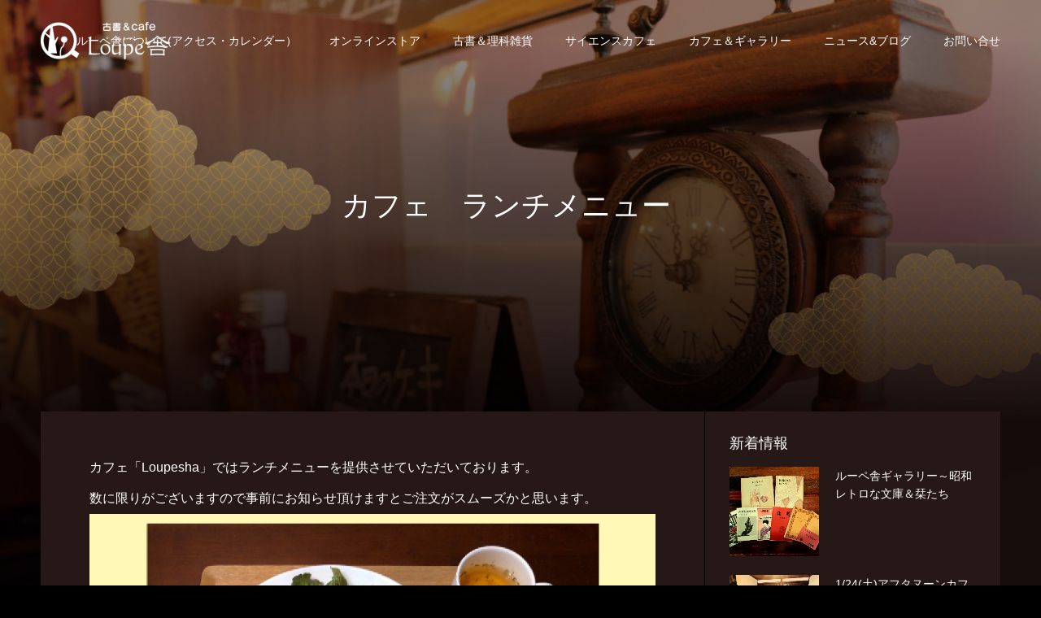

--- FILE ---
content_type: text/html; charset=UTF-8
request_url: https://loupesha.com/%E3%82%AB%E3%83%95%E3%82%A7%E3%80%80%E3%83%A9%E3%83%B3%E3%83%81%E3%83%A1%E3%83%8B%E3%83%A5%E3%83%BC%E3%80%80/
body_size: 55476
content:
<!DOCTYPE html>
<html class="pc" lang="ja">
<head>
<meta charset="UTF-8">
<!--[if IE]><meta http-equiv="X-UA-Compatible" content="IE=edge"><![endif]-->
<meta name="viewport" content="width=device-width">
<meta name="format-detection" content="telephone=no">
<title>カフェ　ランチメニュー　 | ルーペ舎</title>
<meta name="description" content="カフェ「Loupesha」ではランチメニューを提供させていただいております。数に限りがございますので事前にお知らせ頂けますとご注文がスムーズかと思います。">
<link rel="pingback" href="https://loupesha.com/xmlrpc.php">
<link rel="shortcut icon" href="https://loupesha.com/wp-content/uploads/2021/05/favi.png">
<meta name='robots' content='max-image-preview:large' />
<link rel="alternate" type="application/rss+xml" title="ルーペ舎 &raquo; フィード" href="https://loupesha.com/feed/" />
<link rel="alternate" type="application/rss+xml" title="ルーペ舎 &raquo; コメントフィード" href="https://loupesha.com/comments/feed/" />
<link rel="alternate" type="application/rss+xml" title="ルーペ舎 &raquo; カフェ　ランチメニュー　 のコメントのフィード" href="https://loupesha.com/%e3%82%ab%e3%83%95%e3%82%a7%e3%80%80%e3%83%a9%e3%83%b3%e3%83%81%e3%83%a1%e3%83%8b%e3%83%a5%e3%83%bc%e3%80%80/feed/" />
<link rel="alternate" title="oEmbed (JSON)" type="application/json+oembed" href="https://loupesha.com/wp-json/oembed/1.0/embed?url=https%3A%2F%2Floupesha.com%2F%25e3%2582%25ab%25e3%2583%2595%25e3%2582%25a7%25e3%2580%2580%25e3%2583%25a9%25e3%2583%25b3%25e3%2583%2581%25e3%2583%25a1%25e3%2583%258b%25e3%2583%25a5%25e3%2583%25bc%25e3%2580%2580%2F" />
<link rel="alternate" title="oEmbed (XML)" type="text/xml+oembed" href="https://loupesha.com/wp-json/oembed/1.0/embed?url=https%3A%2F%2Floupesha.com%2F%25e3%2582%25ab%25e3%2583%2595%25e3%2582%25a7%25e3%2580%2580%25e3%2583%25a9%25e3%2583%25b3%25e3%2583%2581%25e3%2583%25a1%25e3%2583%258b%25e3%2583%25a5%25e3%2583%25bc%25e3%2580%2580%2F&#038;format=xml" />
<style id='wp-img-auto-sizes-contain-inline-css' type='text/css'>
img:is([sizes=auto i],[sizes^="auto," i]){contain-intrinsic-size:3000px 1500px}
/*# sourceURL=wp-img-auto-sizes-contain-inline-css */
</style>
<link rel='stylesheet' id='style-css' href='https://loupesha.com/wp-content/themes/diva_tcd066/style.css?ver=1.4.2' type='text/css' media='all' />
<style id='wp-emoji-styles-inline-css' type='text/css'>

	img.wp-smiley, img.emoji {
		display: inline !important;
		border: none !important;
		box-shadow: none !important;
		height: 1em !important;
		width: 1em !important;
		margin: 0 0.07em !important;
		vertical-align: -0.1em !important;
		background: none !important;
		padding: 0 !important;
	}
/*# sourceURL=wp-emoji-styles-inline-css */
</style>
<style id='wp-block-library-inline-css' type='text/css'>
:root{--wp-block-synced-color:#7a00df;--wp-block-synced-color--rgb:122,0,223;--wp-bound-block-color:var(--wp-block-synced-color);--wp-editor-canvas-background:#ddd;--wp-admin-theme-color:#007cba;--wp-admin-theme-color--rgb:0,124,186;--wp-admin-theme-color-darker-10:#006ba1;--wp-admin-theme-color-darker-10--rgb:0,107,160.5;--wp-admin-theme-color-darker-20:#005a87;--wp-admin-theme-color-darker-20--rgb:0,90,135;--wp-admin-border-width-focus:2px}@media (min-resolution:192dpi){:root{--wp-admin-border-width-focus:1.5px}}.wp-element-button{cursor:pointer}:root .has-very-light-gray-background-color{background-color:#eee}:root .has-very-dark-gray-background-color{background-color:#313131}:root .has-very-light-gray-color{color:#eee}:root .has-very-dark-gray-color{color:#313131}:root .has-vivid-green-cyan-to-vivid-cyan-blue-gradient-background{background:linear-gradient(135deg,#00d084,#0693e3)}:root .has-purple-crush-gradient-background{background:linear-gradient(135deg,#34e2e4,#4721fb 50%,#ab1dfe)}:root .has-hazy-dawn-gradient-background{background:linear-gradient(135deg,#faaca8,#dad0ec)}:root .has-subdued-olive-gradient-background{background:linear-gradient(135deg,#fafae1,#67a671)}:root .has-atomic-cream-gradient-background{background:linear-gradient(135deg,#fdd79a,#004a59)}:root .has-nightshade-gradient-background{background:linear-gradient(135deg,#330968,#31cdcf)}:root .has-midnight-gradient-background{background:linear-gradient(135deg,#020381,#2874fc)}:root{--wp--preset--font-size--normal:16px;--wp--preset--font-size--huge:42px}.has-regular-font-size{font-size:1em}.has-larger-font-size{font-size:2.625em}.has-normal-font-size{font-size:var(--wp--preset--font-size--normal)}.has-huge-font-size{font-size:var(--wp--preset--font-size--huge)}.has-text-align-center{text-align:center}.has-text-align-left{text-align:left}.has-text-align-right{text-align:right}.has-fit-text{white-space:nowrap!important}#end-resizable-editor-section{display:none}.aligncenter{clear:both}.items-justified-left{justify-content:flex-start}.items-justified-center{justify-content:center}.items-justified-right{justify-content:flex-end}.items-justified-space-between{justify-content:space-between}.screen-reader-text{border:0;clip-path:inset(50%);height:1px;margin:-1px;overflow:hidden;padding:0;position:absolute;width:1px;word-wrap:normal!important}.screen-reader-text:focus{background-color:#ddd;clip-path:none;color:#444;display:block;font-size:1em;height:auto;left:5px;line-height:normal;padding:15px 23px 14px;text-decoration:none;top:5px;width:auto;z-index:100000}html :where(.has-border-color){border-style:solid}html :where([style*=border-top-color]){border-top-style:solid}html :where([style*=border-right-color]){border-right-style:solid}html :where([style*=border-bottom-color]){border-bottom-style:solid}html :where([style*=border-left-color]){border-left-style:solid}html :where([style*=border-width]){border-style:solid}html :where([style*=border-top-width]){border-top-style:solid}html :where([style*=border-right-width]){border-right-style:solid}html :where([style*=border-bottom-width]){border-bottom-style:solid}html :where([style*=border-left-width]){border-left-style:solid}html :where(img[class*=wp-image-]){height:auto;max-width:100%}:where(figure){margin:0 0 1em}html :where(.is-position-sticky){--wp-admin--admin-bar--position-offset:var(--wp-admin--admin-bar--height,0px)}@media screen and (max-width:600px){html :where(.is-position-sticky){--wp-admin--admin-bar--position-offset:0px}}

/*# sourceURL=wp-block-library-inline-css */
</style><style id='global-styles-inline-css' type='text/css'>
:root{--wp--preset--aspect-ratio--square: 1;--wp--preset--aspect-ratio--4-3: 4/3;--wp--preset--aspect-ratio--3-4: 3/4;--wp--preset--aspect-ratio--3-2: 3/2;--wp--preset--aspect-ratio--2-3: 2/3;--wp--preset--aspect-ratio--16-9: 16/9;--wp--preset--aspect-ratio--9-16: 9/16;--wp--preset--color--black: #000000;--wp--preset--color--cyan-bluish-gray: #abb8c3;--wp--preset--color--white: #ffffff;--wp--preset--color--pale-pink: #f78da7;--wp--preset--color--vivid-red: #cf2e2e;--wp--preset--color--luminous-vivid-orange: #ff6900;--wp--preset--color--luminous-vivid-amber: #fcb900;--wp--preset--color--light-green-cyan: #7bdcb5;--wp--preset--color--vivid-green-cyan: #00d084;--wp--preset--color--pale-cyan-blue: #8ed1fc;--wp--preset--color--vivid-cyan-blue: #0693e3;--wp--preset--color--vivid-purple: #9b51e0;--wp--preset--gradient--vivid-cyan-blue-to-vivid-purple: linear-gradient(135deg,rgb(6,147,227) 0%,rgb(155,81,224) 100%);--wp--preset--gradient--light-green-cyan-to-vivid-green-cyan: linear-gradient(135deg,rgb(122,220,180) 0%,rgb(0,208,130) 100%);--wp--preset--gradient--luminous-vivid-amber-to-luminous-vivid-orange: linear-gradient(135deg,rgb(252,185,0) 0%,rgb(255,105,0) 100%);--wp--preset--gradient--luminous-vivid-orange-to-vivid-red: linear-gradient(135deg,rgb(255,105,0) 0%,rgb(207,46,46) 100%);--wp--preset--gradient--very-light-gray-to-cyan-bluish-gray: linear-gradient(135deg,rgb(238,238,238) 0%,rgb(169,184,195) 100%);--wp--preset--gradient--cool-to-warm-spectrum: linear-gradient(135deg,rgb(74,234,220) 0%,rgb(151,120,209) 20%,rgb(207,42,186) 40%,rgb(238,44,130) 60%,rgb(251,105,98) 80%,rgb(254,248,76) 100%);--wp--preset--gradient--blush-light-purple: linear-gradient(135deg,rgb(255,206,236) 0%,rgb(152,150,240) 100%);--wp--preset--gradient--blush-bordeaux: linear-gradient(135deg,rgb(254,205,165) 0%,rgb(254,45,45) 50%,rgb(107,0,62) 100%);--wp--preset--gradient--luminous-dusk: linear-gradient(135deg,rgb(255,203,112) 0%,rgb(199,81,192) 50%,rgb(65,88,208) 100%);--wp--preset--gradient--pale-ocean: linear-gradient(135deg,rgb(255,245,203) 0%,rgb(182,227,212) 50%,rgb(51,167,181) 100%);--wp--preset--gradient--electric-grass: linear-gradient(135deg,rgb(202,248,128) 0%,rgb(113,206,126) 100%);--wp--preset--gradient--midnight: linear-gradient(135deg,rgb(2,3,129) 0%,rgb(40,116,252) 100%);--wp--preset--font-size--small: 13px;--wp--preset--font-size--medium: 20px;--wp--preset--font-size--large: 36px;--wp--preset--font-size--x-large: 42px;--wp--preset--spacing--20: 0.44rem;--wp--preset--spacing--30: 0.67rem;--wp--preset--spacing--40: 1rem;--wp--preset--spacing--50: 1.5rem;--wp--preset--spacing--60: 2.25rem;--wp--preset--spacing--70: 3.38rem;--wp--preset--spacing--80: 5.06rem;--wp--preset--shadow--natural: 6px 6px 9px rgba(0, 0, 0, 0.2);--wp--preset--shadow--deep: 12px 12px 50px rgba(0, 0, 0, 0.4);--wp--preset--shadow--sharp: 6px 6px 0px rgba(0, 0, 0, 0.2);--wp--preset--shadow--outlined: 6px 6px 0px -3px rgb(255, 255, 255), 6px 6px rgb(0, 0, 0);--wp--preset--shadow--crisp: 6px 6px 0px rgb(0, 0, 0);}:where(.is-layout-flex){gap: 0.5em;}:where(.is-layout-grid){gap: 0.5em;}body .is-layout-flex{display: flex;}.is-layout-flex{flex-wrap: wrap;align-items: center;}.is-layout-flex > :is(*, div){margin: 0;}body .is-layout-grid{display: grid;}.is-layout-grid > :is(*, div){margin: 0;}:where(.wp-block-columns.is-layout-flex){gap: 2em;}:where(.wp-block-columns.is-layout-grid){gap: 2em;}:where(.wp-block-post-template.is-layout-flex){gap: 1.25em;}:where(.wp-block-post-template.is-layout-grid){gap: 1.25em;}.has-black-color{color: var(--wp--preset--color--black) !important;}.has-cyan-bluish-gray-color{color: var(--wp--preset--color--cyan-bluish-gray) !important;}.has-white-color{color: var(--wp--preset--color--white) !important;}.has-pale-pink-color{color: var(--wp--preset--color--pale-pink) !important;}.has-vivid-red-color{color: var(--wp--preset--color--vivid-red) !important;}.has-luminous-vivid-orange-color{color: var(--wp--preset--color--luminous-vivid-orange) !important;}.has-luminous-vivid-amber-color{color: var(--wp--preset--color--luminous-vivid-amber) !important;}.has-light-green-cyan-color{color: var(--wp--preset--color--light-green-cyan) !important;}.has-vivid-green-cyan-color{color: var(--wp--preset--color--vivid-green-cyan) !important;}.has-pale-cyan-blue-color{color: var(--wp--preset--color--pale-cyan-blue) !important;}.has-vivid-cyan-blue-color{color: var(--wp--preset--color--vivid-cyan-blue) !important;}.has-vivid-purple-color{color: var(--wp--preset--color--vivid-purple) !important;}.has-black-background-color{background-color: var(--wp--preset--color--black) !important;}.has-cyan-bluish-gray-background-color{background-color: var(--wp--preset--color--cyan-bluish-gray) !important;}.has-white-background-color{background-color: var(--wp--preset--color--white) !important;}.has-pale-pink-background-color{background-color: var(--wp--preset--color--pale-pink) !important;}.has-vivid-red-background-color{background-color: var(--wp--preset--color--vivid-red) !important;}.has-luminous-vivid-orange-background-color{background-color: var(--wp--preset--color--luminous-vivid-orange) !important;}.has-luminous-vivid-amber-background-color{background-color: var(--wp--preset--color--luminous-vivid-amber) !important;}.has-light-green-cyan-background-color{background-color: var(--wp--preset--color--light-green-cyan) !important;}.has-vivid-green-cyan-background-color{background-color: var(--wp--preset--color--vivid-green-cyan) !important;}.has-pale-cyan-blue-background-color{background-color: var(--wp--preset--color--pale-cyan-blue) !important;}.has-vivid-cyan-blue-background-color{background-color: var(--wp--preset--color--vivid-cyan-blue) !important;}.has-vivid-purple-background-color{background-color: var(--wp--preset--color--vivid-purple) !important;}.has-black-border-color{border-color: var(--wp--preset--color--black) !important;}.has-cyan-bluish-gray-border-color{border-color: var(--wp--preset--color--cyan-bluish-gray) !important;}.has-white-border-color{border-color: var(--wp--preset--color--white) !important;}.has-pale-pink-border-color{border-color: var(--wp--preset--color--pale-pink) !important;}.has-vivid-red-border-color{border-color: var(--wp--preset--color--vivid-red) !important;}.has-luminous-vivid-orange-border-color{border-color: var(--wp--preset--color--luminous-vivid-orange) !important;}.has-luminous-vivid-amber-border-color{border-color: var(--wp--preset--color--luminous-vivid-amber) !important;}.has-light-green-cyan-border-color{border-color: var(--wp--preset--color--light-green-cyan) !important;}.has-vivid-green-cyan-border-color{border-color: var(--wp--preset--color--vivid-green-cyan) !important;}.has-pale-cyan-blue-border-color{border-color: var(--wp--preset--color--pale-cyan-blue) !important;}.has-vivid-cyan-blue-border-color{border-color: var(--wp--preset--color--vivid-cyan-blue) !important;}.has-vivid-purple-border-color{border-color: var(--wp--preset--color--vivid-purple) !important;}.has-vivid-cyan-blue-to-vivid-purple-gradient-background{background: var(--wp--preset--gradient--vivid-cyan-blue-to-vivid-purple) !important;}.has-light-green-cyan-to-vivid-green-cyan-gradient-background{background: var(--wp--preset--gradient--light-green-cyan-to-vivid-green-cyan) !important;}.has-luminous-vivid-amber-to-luminous-vivid-orange-gradient-background{background: var(--wp--preset--gradient--luminous-vivid-amber-to-luminous-vivid-orange) !important;}.has-luminous-vivid-orange-to-vivid-red-gradient-background{background: var(--wp--preset--gradient--luminous-vivid-orange-to-vivid-red) !important;}.has-very-light-gray-to-cyan-bluish-gray-gradient-background{background: var(--wp--preset--gradient--very-light-gray-to-cyan-bluish-gray) !important;}.has-cool-to-warm-spectrum-gradient-background{background: var(--wp--preset--gradient--cool-to-warm-spectrum) !important;}.has-blush-light-purple-gradient-background{background: var(--wp--preset--gradient--blush-light-purple) !important;}.has-blush-bordeaux-gradient-background{background: var(--wp--preset--gradient--blush-bordeaux) !important;}.has-luminous-dusk-gradient-background{background: var(--wp--preset--gradient--luminous-dusk) !important;}.has-pale-ocean-gradient-background{background: var(--wp--preset--gradient--pale-ocean) !important;}.has-electric-grass-gradient-background{background: var(--wp--preset--gradient--electric-grass) !important;}.has-midnight-gradient-background{background: var(--wp--preset--gradient--midnight) !important;}.has-small-font-size{font-size: var(--wp--preset--font-size--small) !important;}.has-medium-font-size{font-size: var(--wp--preset--font-size--medium) !important;}.has-large-font-size{font-size: var(--wp--preset--font-size--large) !important;}.has-x-large-font-size{font-size: var(--wp--preset--font-size--x-large) !important;}
/*# sourceURL=global-styles-inline-css */
</style>

<style id='classic-theme-styles-inline-css' type='text/css'>
/*! This file is auto-generated */
.wp-block-button__link{color:#fff;background-color:#32373c;border-radius:9999px;box-shadow:none;text-decoration:none;padding:calc(.667em + 2px) calc(1.333em + 2px);font-size:1.125em}.wp-block-file__button{background:#32373c;color:#fff;text-decoration:none}
/*# sourceURL=/wp-includes/css/classic-themes.min.css */
</style>
<link rel='stylesheet' id='contact-form-7-css' href='https://loupesha.com/wp-content/plugins/contact-form-7/includes/css/styles.css?ver=5.4.1' type='text/css' media='all' />
<script type="text/javascript" src="https://loupesha.com/wp-includes/js/jquery/jquery.min.js?ver=3.7.1" id="jquery-core-js"></script>
<script type="text/javascript" src="https://loupesha.com/wp-includes/js/jquery/jquery-migrate.min.js?ver=3.4.1" id="jquery-migrate-js"></script>
<link rel="https://api.w.org/" href="https://loupesha.com/wp-json/" /><link rel="alternate" title="JSON" type="application/json" href="https://loupesha.com/wp-json/wp/v2/posts/511" /><link rel="canonical" href="https://loupesha.com/%e3%82%ab%e3%83%95%e3%82%a7%e3%80%80%e3%83%a9%e3%83%b3%e3%83%81%e3%83%a1%e3%83%8b%e3%83%a5%e3%83%bc%e3%80%80/" />
<link rel='shortlink' href='https://loupesha.com/?p=511' />

<link rel="stylesheet" href="https://loupesha.com/wp-content/themes/diva_tcd066/css/design-plus.css?ver=1.4.2">
<link rel="stylesheet" href="https://loupesha.com/wp-content/themes/diva_tcd066/css/sns-botton.css?ver=1.4.2">
<link rel="stylesheet" media="screen and (max-width:1230px)" href="https://loupesha.com/wp-content/themes/diva_tcd066/css/responsive.css?ver=1.4.2">
<link rel="stylesheet" media="screen and (max-width:1230px)" href="https://loupesha.com/wp-content/themes/diva_tcd066/css/footer-bar.css?ver=1.4.2">

<script src="https://loupesha.com/wp-content/themes/diva_tcd066/js/jquery.easing.1.4.js?ver=1.4.2"></script>
<script src="https://loupesha.com/wp-content/themes/diva_tcd066/js/jscript.js?ver=1.4.2"></script>
<script src="https://loupesha.com/wp-content/themes/diva_tcd066/js/comment.js?ver=1.4.2"></script>
<script src="https://loupesha.com/wp-content/themes/diva_tcd066/js/header_fix.js?ver=1.4.2"></script>

<style type="text/css">

body, input, textarea { font-family: "Segoe UI", Verdana, "游ゴシック", YuGothic, "Hiragino Kaku Gothic ProN", Meiryo, sans-serif; }

.rich_font, .p-vertical { font-family: "Times New Roman" , "游明朝" , "Yu Mincho" , "游明朝体" , "YuMincho" , "ヒラギノ明朝 Pro W3" , "Hiragino Mincho Pro" , "HiraMinProN-W3" , "HGS明朝E" , "ＭＳ Ｐ明朝" , "MS PMincho" , serif; font-weight:500; }

.rich_font_type1 { font-family: Arial, "Hiragino Kaku Gothic ProN", "ヒラギノ角ゴ ProN W3", "メイリオ", Meiryo, sans-serif; }
.rich_font_type2 { font-family: "Hiragino Sans", "ヒラギノ角ゴ ProN", "Hiragino Kaku Gothic ProN", "游ゴシック", YuGothic, "メイリオ", Meiryo, sans-serif; font-weight:500; }
.rich_font_type3 { font-family: "Times New Roman" , "游明朝" , "Yu Mincho" , "游明朝体" , "YuMincho" , "ヒラギノ明朝 Pro W3" , "Hiragino Mincho Pro" , "HiraMinProN-W3" , "HGS明朝E" , "ＭＳ Ｐ明朝" , "MS PMincho" , serif; font-weight:500; }

#header_image_for_404 .headline { font-family: "Times New Roman" , "游明朝" , "Yu Mincho" , "游明朝体" , "YuMincho" , "ヒラギノ明朝 Pro W3" , "Hiragino Mincho Pro" , "HiraMinProN-W3" , "HGS明朝E" , "ＭＳ Ｐ明朝" , "MS PMincho" , serif; font-weight:500; }


body { background:#000000; }
#container:after { background:url(https://loupesha.com/wp-content/uploads/2021/05/blog_top.jpg) no-repeat center top; background-size:cover; }
@media screen and (max-width:1230px) {
  #container:after { background:none; }
  #page_header_mobile { background:url(https://loupesha.com/wp-content/uploads/2021/05/blog_top.jpg) no-repeat center top; background-size:cover; }
}
#page_header #page_title { font-size:38px; color:#FFFFFF; }
body.single #page_header #page_title { font-size:36px; color:#FFFFFF; }
body.single #article { font-size:16px; }
#related_post .headline, #comment_headline { font-size:18px; }
#post_meta_top, #blog_archive .meta { background:#d8b051; color:#FFFFFF; }
#post_meta_top a, #blog_archive .meta a { color:#FFFFFF; }
#blog_archive .title { font-size:28px; }
#blog_archive .excerpt { font-size:16px; }
#blog_archive .item .image:before {
  background: -moz-linear-gradient(top, rgba(0,0,0,0.3) 0%, rgba(0,0,0,0) 100%);
  background: -webkit-linear-gradient(top, rgba(0,0,0,0.3) 0%, rgba(0,0,0,0) 100%);
  background: linear-gradient(to bottom, rgba(0,0,0,0.3) 0%, rgba(0,0,0,0) 100%);
}
@media screen and (max-width:950px) {
  #page_header #page_title { font-size:30px; }
  body.single #page_header #page_title { font-size:20px; }
  body.single #article { font-size:13px; }
  #related_post .headline, #comment_headline { font-size:15px; }
  #blog_archive .title { font-size:18px; }
  #blog_archive .excerpt { font-size:13px; }
}

.author_profile a.avatar, .animate_image {
  background: #512a23 !important;
}
.author_profile a.avatar img, .animate_image img {
  -webkit-transition-property: opacity; -webkit-transition: 0.5s;
  transition-property: opacity; transition: 0.5s;
}
.author_profile a.avatar:hover img, .animate_image:hover img {
  opacity: 0.5;
}


.main_color, #submit_comment, #comment_textarea textarea, #guest_info input, #trackback_url_area input,
.page_navi a, .page_navi a:hover, .page_navi span, .c-pw__box-input, .c-pw__btn.c-pw__btn--submit {
  background-color: #261816 !important;
}
.comment {
  border-color: #261816 !important;
}

.collapse_category_list li a:before {
  border-color: transparent transparent transparent #261816;
}

.slider_nav .swiper-slide-active, .slider_nav .swiper-slide:hover {
  box-shadow:inset 0 0 0 5px #261816;
}

#p_readmore .button, .p-dropdown__title, .p-dropdown__list li a, .author_profile, #post_meta_bottom, #wp-calendar td a,
#next_prev_post a, #related_post .headline, #comment_headline, #comment_tab a, #comment_tab p, .comment, .comment_form_wrapper, .tcd_category_list a,
#recent_news .item a, #news_archive .item .link, #gallery_archive .link, #footer_slider, .footer_slider .title a, .mobile #event_single_list .headline,
.styled_post_list2 li, #access_data_list, .mobile body.light_color .page_navi a, #recent_news .headline, #post_pagination a, #post_pagination p, .c-pw__box, .c-pw__btn, .google_search form, .widget_search form {
  background-color: #d8b051 !important;
}

.post_content blockquote, .comment_form_wrapper,
.google_search form, .widget_search form {
  border-color: #d8b051 !important;
}

#recent_news .item a:hover, #news_archive .item .link:hover, #gallery_archive .link:hover {
  background-color: #333333 !important;
}

#return_top a:hover, .next_page_link a:hover, .collapse_category_list li a:hover .count, .pb_spec_table_button a:hover,
#wp-calendar td a:hover, #wp-calendar #prev a:hover, #wp-calendar #next a:hover, .mobile #global_menu li a:hover, #mobile_menu .close_button:hover,
#post_pagination p, .page_navi a:hover, .page_navi span.current, .tcd_user_profile_widget .button a:hover, #submit_comment:hover,
#header_slider .slick-dots button:hover::before, #header_slider .slick-dots .slick-active button::before, #previous_next_page a:hover, #next_prev_post a:hover,
#post_pagination a:hover, #slide_menu a span.count, .tcdw_custom_drop_menu a:hover, #p_readmore .button:hover, #comment_tab a:hover,
.tcd_category_list li a:hover .count, .widget_tab_post_list_button a:hover, #author_list_page .archive_button a:hover, .footer_slider .title a:hover,
.p-dropdown__title:hover, .p-dropdown__list li a:hover, .tcd_category_list a:hover, #comment_tab li.active a, #comment_header #comment_closed p,
.event_list_widget .main_link:hover .link, .mobile body.light_color .page_navi a:hover, .c-pw__btn--submit:hover, .c-pw__btn:hover {
  background-color: #d8b051 !important;
}

#comment_tab a:hover, #comment_tab li.active a, #comment_header #comment_closed p, #comment_textarea textarea:focus, #guest_info input:focus,
#post_pagination a:hover, .tcdw_custom_drop_menu a:hover, #comment_textarea textarea:focus, #guest_info input:focus, .widget_tab_post_list_button a:hover,
#post_pagination p, .page_navi span.current {
  border-color: #d8b051 !important;
}

#comment_tab li.active a:after, #comment_header #comment_closed p:after {
  border-color:#d8b051 transparent transparent transparent;
}

body, a {
  color: #ffffff;
}
.mobile #blog_archive .title a, #post_pagination a, #post_pagination p {
  color: #ffffff !important;
}

#searchform .submit_button:before, #searchform #s {
  color: #ffffff;
}

.post_content a {
  color: #d8b051;
}

#bread_crumb li, #bread_crumb li.home a:after, #bread_crumb li a {
  color: #FFFFFF;
}

a:hover, #bread_crumb li.home a:hover:after, .tcd_category_list li a:hover, #footer_social_link li a:hover:before, .author_profile .author_link li a:hover:before, #bread_crumb a:hover, #event_archive_list .title a:hover .post_content a:hover, .cardlink_title a:hover, #searchform .submit_button:hover:before {
  color:#ffffff;
}

.mobile #blog_archive .title a:hover, #post_meta_top a:hover, #blog_archive .meta a:hover {
  color:#ffffff !important;
}

.pc #global_menu a, .pc .home #global_menu > ul > li.current-menu-item > a {
  color: #FFFFFF !important;
}
.pc #global_menu a:hover, .pc #global_menu > ul > li.active > a, .pc #global_menu > ul > li.current-menu-item > a, .pc .home #global_menu > ul > li.current-menu-item > a:hover {
  color: #d8b051 !important;
}
.pc #global_menu ul ul a {
  color: #FFFFFF !important; background-color: #222222 !important;
}
.pc #global_menu ul ul a:hover {
  color: #FFFFFF !important; background-color: #888888 !important;
}

.mobile .main_color, .mobile .page_navi {
  background:#261816 !important;
}
#footer_bottom {
  background:rgba(38,24,22,1);
  color: #FFFFFF;
}
#footer_bottom a {
  color: #FFFFFF;
}
#footer_bottom a:hover {
  color: #ffffff;
}
.mobile #copyright {
  background:#261816 !important;
  color: #FFFFFF;
}
@media screen and (max-width:1230px) {
  #footer_bottom { background:#261816; }
}

.pc .header_fix #header {
  background:rgba(38,24,22,1);
}
.pc .header_fix #header:hover {
  background:rgba(38,24,22,1);
}
#header_logo a, .pc .header_fix #global_menu > ul > li > a, .pc .home.header_fix #global_menu > ul > li.current-menu-item > a {
  color:#FFFFFF;
}
#header_logo a:hover, .pc .header_fix #global_menu > ul > li > a:hover, .pc .header_fix #global_menu > ul > li.current-menu-item > a {
  color:#d8b051;
}
.mobile #header {
  -webkit-transition: all 0.3s ease-in-out; transition: all 0.3s ease-in-out;
  background:rgba(38,24,22,1);
}
.mobile #header:hover {
  background:rgba(38,24,22,1);
}
.mobile #header a, .mobile #menu_button {
  color:#FFFFFF;
}
.mobile #header a:hover, .mobile #menu_button:hover {
  color:#512a23;
}
.style2a {
  border-bottom-color: #ffffff !important;
}
.style2b {
  background-color: #333333 !important; color:#ffffff !important; color: #fff !important;
}
.style3b {
  border-color: #333333 !important; background-color: #333333; border-top-color: #000 !important; color: #ffffff !important;
}
.style4a {
  border-left-color: #ffffff !important;
}
.style4b {
  border-left-color: #ffffff !important; background-color: transparent!important;
}
.style4b:after {
  border-color: #d8b051 !important;
}
.style5a, .well, .well3 {
  color: #000;
}
.post_content table:not(.pb_simple_table) th {
  background-color: #d8b051 !important;
}
.post_content td, .post_content th {
  border-color: #333333 !important;
}

#site_wrap { display:none; }
#site_loader_overlay {
  background: #fff;
  opacity: 1;
  position: fixed;
  top: 0px;
  left: 0px;
  width: 100%;
  height: 100%;
  width: 100vw;
  height: 100vh;
  z-index: 99999;
}
#site_loader_animation {
  width: 48px;
  height: 48px;
  font-size: 10px;
  text-indent: -9999em;
  position: fixed;
  top: 0;
  left: 0;
	right: 0;
	bottom: 0;
	margin: auto;
  border: 3px solid rgba(216,176,81,0.2);
  border-top-color: #d8b051;
  border-radius: 50%;
  -webkit-animation: loading-circle 1.1s infinite linear;
  animation: loading-circle 1.1s infinite linear;
}
@-webkit-keyframes loading-circle {
  0% { -webkit-transform: rotate(0deg); transform: rotate(0deg); }
  100% { -webkit-transform: rotate(360deg); transform: rotate(360deg); }
}
@media only screen and (max-width: 767px) {
	#site_loader_animation { width: 30px; height: 30px; }
}
@keyframes loading-circle {
  0% { -webkit-transform: rotate(0deg); transform: rotate(0deg); }
  100% { -webkit-transform: rotate(360deg); transform: rotate(360deg); }
}



</style>

<script type="text/javascript">
jQuery(document).ready(function($){
  $('#footer_slider').slick({
    infinite: true,
    dots: false,
    arrows: false,
    slidesToShow: 3,
    slidesToScroll: 1,
    adaptiveHeight: false,
    autoplay: true,
    fade: false,
    easing: 'easeOutExpo',
    speed: 1500,
    autoplaySpeed: 5000,
    responsive: [
      {
        breakpoint: 1100,
        settings: { slidesToShow: 3 }
      },
      {
        breakpoint: 900,
        settings: { slidesToShow: 2 }
      },
      {
        breakpoint: 700,
        settings: { slidesToShow: 1 }
      }
    ]
  });
});
</script>


<!-- Global site tag (gtag.js) - Google Analytics -->
<script async src="https://www.googletagmanager.com/gtag/js?id=G-CQ2ET6NGVR"></script>
<script>
  window.dataLayer = window.dataLayer || [];
  function gtag(){dataLayer.push(arguments);}
  gtag('js', new Date());

  gtag('config', 'G-CQ2ET6NGVR');
</script>
<link rel='stylesheet' id='slick-style-css' href='https://loupesha.com/wp-content/themes/diva_tcd066/js/slick.css?ver=1.0.0' type='text/css' media='all' />
</head>
<body id="body" class="wp-singular post-template-default single single-post postid-511 single-format-standard wp-theme-diva_tcd066 pc_header_fix mobile_header_fix header_opacity1">

<div id="site_loader_overlay">
 <div id="site_loader_animation">
   </div>
</div>

<div id="container">

 <div id="header">
  <div id="header_logo">
   
<h2 class="logo">
 <a href="https://loupesha.com/" title="ルーペ舎">
    <img class="pc_logo_image" src="https://loupesha.com/wp-content/uploads/2021/05/logo_pc_header.png?1768562530" alt="ルーペ舎" title="ルーペ舎" width="160" height="46" />
      <img class="mobile_logo_image" src="https://loupesha.com/wp-content/uploads/2021/05/logo_pc.png?1768562530" alt="ルーペ舎" title="ルーペ舎" width="120" height="34" />
   </a>
</h2>

  </div>
    <div id="global_menu">
   <ul id="menu-header" class="menu"><li id="menu-item-75" class="menu-item menu-item-type-post_type menu-item-object-page menu-item-75"><a href="https://loupesha.com/about/">ルーペ舎について(アクセス・カレンダー）</a></li>
<li id="menu-item-242" class="menu-item menu-item-type-custom menu-item-object-custom menu-item-242"><a href="https://loupesha.square.site/">オンラインストア</a></li>
<li id="menu-item-77" class="menu-item menu-item-type-post_type menu-item-object-page menu-item-77"><a href="https://loupesha.com/product/">古書＆理科雑貨</a></li>
<li id="menu-item-78" class="menu-item menu-item-type-post_type menu-item-object-page menu-item-78"><a href="https://loupesha.com/science_cafe/">サイエンスカフェ</a></li>
<li id="menu-item-79" class="menu-item menu-item-type-post_type menu-item-object-page menu-item-79"><a href="https://loupesha.com/menu/">カフェ＆ギャラリー</a></li>
<li id="menu-item-80" class="menu-item menu-item-type-post_type menu-item-object-page current_page_parent menu-item-80"><a href="https://loupesha.com/blog/">ニュース&#038;ブログ</a></li>
<li id="menu-item-81" class="menu-item menu-item-type-post_type menu-item-object-page menu-item-81"><a href="https://loupesha.com/contact/">お問い合せ</a></li>
</ul>  </div>
  <a href="#" id="menu_button"><span>メニュー</span></a>
   </div><!-- END #header -->

 <div id="main_contents" class="clearfix">

<div id="page_header" class="no_gd">
 <div id="page_header_inner">
  <h2 id="page_title" class="rich_font_type3 entry-title">カフェ　ランチメニュー　</h2>
 </div>
 </div>

<div id="page_header_mobile"></div>

<div id="main_col" class="main_color clearfix">

 
 <article id="article">

    <div class="post_content clearfix">
   <p>カフェ「Loupesha」ではランチメニューを提供させていただいております。<br />
数に限りがございますので事前にお知らせ頂けますとご注文がスムーズかと思います。<br />
<img fetchpriority="high" decoding="async" src="http://loupesha.com/wp-content/uploads/2021/11/1637965785155.jpg" alt="" width="1080" height="1080" class="alignnone size-full wp-image-513" srcset="https://loupesha.com/wp-content/uploads/2021/11/1637965785155.jpg 1080w, https://loupesha.com/wp-content/uploads/2021/11/1637965785155-300x300.jpg 300w, https://loupesha.com/wp-content/uploads/2021/11/1637965785155-1024x1024.jpg 1024w, https://loupesha.com/wp-content/uploads/2021/11/1637965785155-150x150.jpg 150w, https://loupesha.com/wp-content/uploads/2021/11/1637965785155-768x768.jpg 768w, https://loupesha.com/wp-content/uploads/2021/11/1637965785155-500x500.jpg 500w" sizes="(max-width: 1080px) 100vw, 1080px" /><img decoding="async" src="http://loupesha.com/wp-content/uploads/2021/11/1637965621135.jpg" alt="" width="1080" height="1080" class="alignnone size-full wp-image-514" srcset="https://loupesha.com/wp-content/uploads/2021/11/1637965621135.jpg 1080w, https://loupesha.com/wp-content/uploads/2021/11/1637965621135-300x300.jpg 300w, https://loupesha.com/wp-content/uploads/2021/11/1637965621135-1024x1024.jpg 1024w, https://loupesha.com/wp-content/uploads/2021/11/1637965621135-150x150.jpg 150w, https://loupesha.com/wp-content/uploads/2021/11/1637965621135-768x768.jpg 768w, https://loupesha.com/wp-content/uploads/2021/11/1637965621135-500x500.jpg 500w" sizes="(max-width: 1080px) 100vw, 1080px" /><img decoding="async" src="http://loupesha.com/wp-content/uploads/2021/11/1637965746780.jpg" alt="" width="1080" height="1080" class="alignnone size-full wp-image-515" srcset="https://loupesha.com/wp-content/uploads/2021/11/1637965746780.jpg 1080w, https://loupesha.com/wp-content/uploads/2021/11/1637965746780-300x300.jpg 300w, https://loupesha.com/wp-content/uploads/2021/11/1637965746780-1024x1024.jpg 1024w, https://loupesha.com/wp-content/uploads/2021/11/1637965746780-150x150.jpg 150w, https://loupesha.com/wp-content/uploads/2021/11/1637965746780-768x768.jpg 768w, https://loupesha.com/wp-content/uploads/2021/11/1637965746780-500x500.jpg 500w" sizes="(max-width: 1080px) 100vw, 1080px" /></p>
<p>なお当面の間、<br />
土、日曜日・・・通常営業<br />
月、木、金曜日・・・予約のみとなっております。<br />
ご了承のほどよろしくお願い申し上げます。</p>
  </div>

  
  
 </article><!-- END #article -->

 
 
</div><!-- END #main_col -->

<div id="side_col" class="main_color">
<div class="side_widget clearfix styled_post_list1_widget" id="styled_post_list1_widget-2">
<h3 class="side_headline rich_font"><span>新着情報</span></h3><ol class="styled_post_list1 clearfix">
 <li class="clearfix">
   <a class="image animate_image square" href="https://loupesha.com/%e3%83%ab%e3%83%bc%e3%83%9a%e8%88%8e%e3%82%ae%e3%83%a3%e3%83%a9%e3%83%aa%e3%83%bc%ef%bd%9e%e6%98%ad%e5%92%8c%e3%83%ac%e3%83%88%e3%83%ad%e3%81%aa%e6%96%87%e5%ba%ab%ef%bc%86%e6%a0%9e%e3%81%9f%e3%81%a1/" title="ルーペ舎ギャラリー～昭和レトロな文庫＆栞たち"><img width="500" height="500" src="https://loupesha.com/wp-content/uploads/2026/01/20251214_153702-500x500.jpg" class="attachment-size1 size-size1 wp-post-image" alt="" decoding="async" loading="lazy" srcset="https://loupesha.com/wp-content/uploads/2026/01/20251214_153702-500x500.jpg 500w, https://loupesha.com/wp-content/uploads/2026/01/20251214_153702-150x150.jpg 150w, https://loupesha.com/wp-content/uploads/2026/01/20251214_153702-300x300.jpg 300w" sizes="auto, (max-width: 500px) 100vw, 500px" /></a>   <div class="info">
    <a class="title" href="https://loupesha.com/%e3%83%ab%e3%83%bc%e3%83%9a%e8%88%8e%e3%82%ae%e3%83%a3%e3%83%a9%e3%83%aa%e3%83%bc%ef%bd%9e%e6%98%ad%e5%92%8c%e3%83%ac%e3%83%88%e3%83%ad%e3%81%aa%e6%96%87%e5%ba%ab%ef%bc%86%e6%a0%9e%e3%81%9f%e3%81%a1/" title="ルーペ舎ギャラリー～昭和レトロな文庫＆栞たち">ルーペ舎ギャラリー～昭和レトロな文庫＆栞たち</a>
       </div>
 </li>
 <li class="clearfix">
   <a class="image animate_image square" href="https://loupesha.com/1-24%e5%9c%9f%e3%82%a2%e3%83%95%e3%82%bf%e3%83%8c%e3%83%bc%e3%83%b3%e3%82%ab%e3%83%95%e3%82%a7%e5%8f%82%e5%8a%a0%e8%80%85%e5%8b%9f%e9%9b%86/" title="1/24(土)アフタヌーンカフェ参加者募集"><img width="500" height="500" src="https://loupesha.com/wp-content/uploads/2025/09/20250712_135858-500x500.jpg" class="attachment-size1 size-size1 wp-post-image" alt="" decoding="async" loading="lazy" srcset="https://loupesha.com/wp-content/uploads/2025/09/20250712_135858-500x500.jpg 500w, https://loupesha.com/wp-content/uploads/2025/09/20250712_135858-150x150.jpg 150w, https://loupesha.com/wp-content/uploads/2025/09/20250712_135858-300x300.jpg 300w" sizes="auto, (max-width: 500px) 100vw, 500px" /></a>   <div class="info">
    <a class="title" href="https://loupesha.com/1-24%e5%9c%9f%e3%82%a2%e3%83%95%e3%82%bf%e3%83%8c%e3%83%bc%e3%83%b3%e3%82%ab%e3%83%95%e3%82%a7%e5%8f%82%e5%8a%a0%e8%80%85%e5%8b%9f%e9%9b%86/" title="1/24(土)アフタヌーンカフェ参加者募集">1/24(土)アフタヌーンカフェ参加者募集</a>
       </div>
 </li>
 <li class="clearfix">
   <a class="image animate_image square" href="https://loupesha.com/2026%e5%b9%b41%e6%9c%88%e3%81%ae%e3%81%94%e6%a1%88%e5%86%85/" title="2026年1月のご案内と冬季営業時間について"><img width="500" height="500" src="https://loupesha.com/wp-content/uploads/2026/01/20251226_153408-500x500.jpg" class="attachment-size1 size-size1 wp-post-image" alt="" decoding="async" loading="lazy" srcset="https://loupesha.com/wp-content/uploads/2026/01/20251226_153408-500x500.jpg 500w, https://loupesha.com/wp-content/uploads/2026/01/20251226_153408-150x150.jpg 150w, https://loupesha.com/wp-content/uploads/2026/01/20251226_153408-300x300.jpg 300w" sizes="auto, (max-width: 500px) 100vw, 500px" /></a>   <div class="info">
    <a class="title" href="https://loupesha.com/2026%e5%b9%b41%e6%9c%88%e3%81%ae%e3%81%94%e6%a1%88%e5%86%85/" title="2026年1月のご案内と冬季営業時間について">2026年1月のご案内と冬季営業時間について</a>
       </div>
 </li>
</ol>
</div>
<div class="side_widget clearfix tcdw_category_list_widget" id="tcdw_category_list_widget-2">
<h3 class="side_headline rich_font"><span>カテゴリー</span></h3><ul class="tcd_category_list clearfix">
 	<li class="cat-item cat-item-9"><a href="https://loupesha.com/category/news/">NEWS</a>
</li>
	<li class="cat-item cat-item-12"><a href="https://loupesha.com/category/event/">イベント</a>
</li>
	<li class="cat-item cat-item-11"><a href="https://loupesha.com/category/sciencecafe/">サイエンスカフェ</a>
</li>
	<li class="cat-item cat-item-10"><a href="https://loupesha.com/category/blog/">ブログ</a>
</li>
	<li class="cat-item cat-item-1"><a href="https://loupesha.com/category/uncategorized/">未分類</a>
</li>
</ul>
</div>
<div class="side_widget clearfix widget_calendar" id="calendar-2">
<div id="calendar_wrap" class="calendar_wrap"><table id="wp-calendar" class="wp-calendar-table">
	<caption>2026年1月</caption>
	<thead>
	<tr>
		<th scope="col" aria-label="月曜日">月</th>
		<th scope="col" aria-label="火曜日">火</th>
		<th scope="col" aria-label="水曜日">水</th>
		<th scope="col" aria-label="木曜日">木</th>
		<th scope="col" aria-label="金曜日">金</th>
		<th scope="col" aria-label="土曜日">土</th>
		<th scope="col" aria-label="日曜日">日</th>
	</tr>
	</thead>
	<tbody>
	<tr>
		<td colspan="3" class="pad">&nbsp;</td><td>1</td><td>2</td><td>3</td><td><a href="https://loupesha.com/2026/01/04/" aria-label="2026年1月4日 に投稿を公開">4</a></td>
	</tr>
	<tr>
		<td>5</td><td>6</td><td>7</td><td>8</td><td>9</td><td>10</td><td>11</td>
	</tr>
	<tr>
		<td>12</td><td>13</td><td>14</td><td>15</td><td id="today">16</td><td>17</td><td>18</td>
	</tr>
	<tr>
		<td>19</td><td>20</td><td>21</td><td>22</td><td>23</td><td>24</td><td>25</td>
	</tr>
	<tr>
		<td>26</td><td>27</td><td>28</td><td>29</td><td>30</td><td>31</td>
		<td class="pad" colspan="1">&nbsp;</td>
	</tr>
	</tbody>
	</table><nav aria-label="前と次の月" class="wp-calendar-nav">
		<span class="wp-calendar-nav-prev"><a href="https://loupesha.com/2025/11/">&laquo; 11月</a></span>
		<span class="pad">&nbsp;</span>
		<span class="wp-calendar-nav-next">&nbsp;</span>
	</nav></div></div>
<div class="side_widget clearfix widget_search" id="search-2">
<form role="search" method="get" id="searchform" class="searchform" action="https://loupesha.com/">
				<div>
					<label class="screen-reader-text" for="s">検索:</label>
					<input type="text" value="" name="s" id="s" />
					<input type="submit" id="searchsubmit" value="検索" />
				</div>
			</form></div>
</div>


 </div><!-- END #main_contents -->

 
  <div id="footer_slider" class="footer_slider">
    <div class="item ">
      <a class="image animate_image square" href="https://loupesha.com/%e3%83%ab%e3%83%bc%e3%83%9a%e8%88%8e%e3%82%ae%e3%83%a3%e3%83%a9%e3%83%aa%e3%83%bc%ef%bd%9e%e6%98%ad%e5%92%8c%e3%83%ac%e3%83%88%e3%83%ad%e3%81%aa%e6%96%87%e5%ba%ab%ef%bc%86%e6%a0%9e%e3%81%9f%e3%81%a1/"><img width="500" height="500" src="https://loupesha.com/wp-content/uploads/2026/01/20251214_153702-500x500.jpg" class="attachment-size1 size-size1 wp-post-image" alt="" decoding="async" loading="lazy" srcset="https://loupesha.com/wp-content/uploads/2026/01/20251214_153702-500x500.jpg 500w, https://loupesha.com/wp-content/uploads/2026/01/20251214_153702-150x150.jpg 150w, https://loupesha.com/wp-content/uploads/2026/01/20251214_153702-300x300.jpg 300w" sizes="auto, (max-width: 500px) 100vw, 500px" /></a>
      <h4 class="title"><a href="https://loupesha.com/%e3%83%ab%e3%83%bc%e3%83%9a%e8%88%8e%e3%82%ae%e3%83%a3%e3%83%a9%e3%83%aa%e3%83%bc%ef%bd%9e%e6%98%ad%e5%92%8c%e3%83%ac%e3%83%88%e3%83%ad%e3%81%aa%e6%96%87%e5%ba%ab%ef%bc%86%e6%a0%9e%e3%81%9f%e3%81%a1/" title="ルーペ舎ギャラリー～昭和レトロな文庫＆栞たち"><span>ルーペ舎ギャラリー～昭和レトロな文庫＆栞たち</span></a></h4>
  </div>
    <div class="item ">
      <a class="image animate_image square" href="https://loupesha.com/1-24%e5%9c%9f%e3%82%a2%e3%83%95%e3%82%bf%e3%83%8c%e3%83%bc%e3%83%b3%e3%82%ab%e3%83%95%e3%82%a7%e5%8f%82%e5%8a%a0%e8%80%85%e5%8b%9f%e9%9b%86/"><img width="500" height="500" src="https://loupesha.com/wp-content/uploads/2025/09/20250712_135858-500x500.jpg" class="attachment-size1 size-size1 wp-post-image" alt="" decoding="async" loading="lazy" srcset="https://loupesha.com/wp-content/uploads/2025/09/20250712_135858-500x500.jpg 500w, https://loupesha.com/wp-content/uploads/2025/09/20250712_135858-150x150.jpg 150w, https://loupesha.com/wp-content/uploads/2025/09/20250712_135858-300x300.jpg 300w" sizes="auto, (max-width: 500px) 100vw, 500px" /></a>
      <h4 class="title"><a href="https://loupesha.com/1-24%e5%9c%9f%e3%82%a2%e3%83%95%e3%82%bf%e3%83%8c%e3%83%bc%e3%83%b3%e3%82%ab%e3%83%95%e3%82%a7%e5%8f%82%e5%8a%a0%e8%80%85%e5%8b%9f%e9%9b%86/" title="1/24(土)アフタヌーンカフェ参加者募集"><span>1/24(土)アフタヌーンカフェ参加者募集</span></a></h4>
  </div>
    <div class="item ">
      <a class="image animate_image square" href="https://loupesha.com/2026%e5%b9%b41%e6%9c%88%e3%81%ae%e3%81%94%e6%a1%88%e5%86%85/"><img width="500" height="500" src="https://loupesha.com/wp-content/uploads/2026/01/20251226_153408-500x500.jpg" class="attachment-size1 size-size1 wp-post-image" alt="" decoding="async" loading="lazy" srcset="https://loupesha.com/wp-content/uploads/2026/01/20251226_153408-500x500.jpg 500w, https://loupesha.com/wp-content/uploads/2026/01/20251226_153408-150x150.jpg 150w, https://loupesha.com/wp-content/uploads/2026/01/20251226_153408-300x300.jpg 300w" sizes="auto, (max-width: 500px) 100vw, 500px" /></a>
      <h4 class="title"><a href="https://loupesha.com/2026%e5%b9%b41%e6%9c%88%e3%81%ae%e3%81%94%e6%a1%88%e5%86%85/" title="2026年1月のご案内と冬季営業時間について"><span>2026年1月のご案内と冬季営業時間について</span></a></h4>
  </div>
    <div class="item ">
      <a class="image animate_image square" href="https://loupesha.com/%e7%ab%a5%e8%ac%a1%e3%82%ab%e3%83%95%e3%82%a7%e3%80%8c%e3%82%af%e3%83%aa%e3%82%b9%e3%83%9e%e3%82%b9%ef%bc%86%e3%83%8f%e3%83%b3%e3%83%89%e3%83%99%e3%83%ab%e7%89%b9%e9%9b%86%e3%80%8d%e5%8f%82%e5%8a%a0/"><img width="500" height="500" src="https://loupesha.com/wp-content/uploads/2025/11/1764512259471-500x500.jpg" class="attachment-size1 size-size1 wp-post-image" alt="" decoding="async" loading="lazy" srcset="https://loupesha.com/wp-content/uploads/2025/11/1764512259471-500x500.jpg 500w, https://loupesha.com/wp-content/uploads/2025/11/1764512259471-150x150.jpg 150w, https://loupesha.com/wp-content/uploads/2025/11/1764512259471-300x300.jpg 300w" sizes="auto, (max-width: 500px) 100vw, 500px" /></a>
      <h4 class="title"><a href="https://loupesha.com/%e7%ab%a5%e8%ac%a1%e3%82%ab%e3%83%95%e3%82%a7%e3%80%8c%e3%82%af%e3%83%aa%e3%82%b9%e3%83%9e%e3%82%b9%ef%bc%86%e3%83%8f%e3%83%b3%e3%83%89%e3%83%99%e3%83%ab%e7%89%b9%e9%9b%86%e3%80%8d%e5%8f%82%e5%8a%a0/" title="童謡カフェ「クリスマス＆ハンドベル特集」参加者募集"><span>童謡カフェ「クリスマス＆ハンドベル特集」参加者募集</span></a></h4>
  </div>
    <div class="item ">
      <a class="image animate_image square" href="https://loupesha.com/2025%e5%b9%b412%e6%9c%88%e3%81%ae%e5%96%b6%e6%a5%ad%e3%82%ab%e3%83%ac%e3%83%b3%e3%83%80%e3%83%bc/"><img width="500" height="500" src="https://loupesha.com/wp-content/uploads/2024/07/20240604_164820-1-500x500.jpg" class="attachment-size1 size-size1 wp-post-image" alt="" decoding="async" loading="lazy" srcset="https://loupesha.com/wp-content/uploads/2024/07/20240604_164820-1-500x500.jpg 500w, https://loupesha.com/wp-content/uploads/2024/07/20240604_164820-1-150x150.jpg 150w, https://loupesha.com/wp-content/uploads/2024/07/20240604_164820-1-300x300.jpg 300w" sizes="auto, (max-width: 500px) 100vw, 500px" /></a>
      <h4 class="title"><a href="https://loupesha.com/2025%e5%b9%b412%e6%9c%88%e3%81%ae%e5%96%b6%e6%a5%ad%e3%82%ab%e3%83%ac%e3%83%b3%e3%83%80%e3%83%bc/" title="2025年12月の営業カレンダー"><span>2025年12月の営業カレンダー</span></a></h4>
  </div>
    <div class="item ">
      <a class="image animate_image square" href="https://loupesha.com/11-29%e5%9c%9f%e3%82%b5%e3%82%a4%e3%82%a8%e3%83%b3%e3%82%b9%e3%82%ab%e3%83%95%e3%82%a7%e3%81%ae%e3%81%94%e6%a1%88%e5%86%85/"><img width="500" height="500" src="https://loupesha.com/wp-content/uploads/2025/11/1762817131680-500x500.jpg" class="attachment-size1 size-size1 wp-post-image" alt="" decoding="async" loading="lazy" srcset="https://loupesha.com/wp-content/uploads/2025/11/1762817131680-500x500.jpg 500w, https://loupesha.com/wp-content/uploads/2025/11/1762817131680-150x150.jpg 150w, https://loupesha.com/wp-content/uploads/2025/11/1762817131680-300x300.jpg 300w" sizes="auto, (max-width: 500px) 100vw, 500px" /></a>
      <h4 class="title"><a href="https://loupesha.com/11-29%e5%9c%9f%e3%82%b5%e3%82%a4%e3%82%a8%e3%83%b3%e3%82%b9%e3%82%ab%e3%83%95%e3%82%a7%e3%81%ae%e3%81%94%e6%a1%88%e5%86%85/" title="11/29(土)サイエンスカフェのご案内"><span>11/29(土)サイエンスカフェのご案内</span></a></h4>
  </div>
   </div>
 
 <div id="footer_bottom">

  <div id="return_top">
   <a href="#body"><span>PAGE TOP</span></a>
  </div>

    <div id="footer_logo">
   
<h3 class="logo">
 <a href="https://loupesha.com/" title="ルーペ舎">
    <img class="pc_logo_image" src="https://loupesha.com/wp-content/uploads/2021/05/logo_pc.png?1768562530" alt="ルーペ舎" title="ルーペ舎" width="120" height="34" />
      <img class="mobile_logo_image" src="https://loupesha.com/wp-content/uploads/2021/05/logo_pc_header.png?1768562530" alt="ルーペ舎" title="ルーペ舎" width="160" height="46" />
   </a>
</h3>

  </div>

      <div id="footer_menu">
   <ul id="menu-footer" class="menu"><li id="menu-item-82" class="menu-item menu-item-type-post_type menu-item-object-page menu-item-82"><a href="https://loupesha.com/about/">ルーペ舎について(アクセス・カレンダー）</a></li>
<li id="menu-item-241" class="menu-item menu-item-type-custom menu-item-object-custom menu-item-241"><a href="https://loupesha.square.site/">オンラインストア</a></li>
<li id="menu-item-84" class="menu-item menu-item-type-post_type menu-item-object-page menu-item-84"><a href="https://loupesha.com/product/">古書＆理科雑貨</a></li>
<li id="menu-item-85" class="menu-item menu-item-type-post_type menu-item-object-page menu-item-85"><a href="https://loupesha.com/science_cafe/">サイエンスカフェ</a></li>
<li id="menu-item-86" class="menu-item menu-item-type-post_type menu-item-object-page menu-item-86"><a href="https://loupesha.com/menu/">カフェ＆ギャラリー</a></li>
<li id="menu-item-87" class="menu-item menu-item-type-post_type menu-item-object-page current_page_parent menu-item-87"><a href="https://loupesha.com/blog/">ニュース＆ブログ</a></li>
<li id="menu-item-88" class="menu-item menu-item-type-post_type menu-item-object-page menu-item-88"><a href="https://loupesha.com/contact/">お問い合せ</a></li>
<li id="menu-item-89" class="menu-item menu-item-type-post_type menu-item-object-page menu-item-89"><a href="https://loupesha.com/privacy/">個人情報保護</a></li>
</ul>  </div>
  
      <ul id="footer_social_link" class="clearfix">
         <li class="insta"><a href="https://www.instagram.com/loupe_sha/?hl=ja" rel="nofollow" target="_blank" title="Instagram"><span>Instagram</span></a></li>                 </ul>
  
  <p id="copyright">Copyright © 2021 Loupesha.All Rights Reserved.</p>

 </div><!-- END #footer_bottom -->

 
 
</div><!-- #container -->


<script>

 
 jQuery(document).ready(function($){

  function after_load() {
    $('#site_loader_spinner').delay(300).fadeOut(600);
    $('#site_loader_overlay').delay(600).fadeOut(900);
    $('#footer_slider').slick('setPosition');
      }

  $(window).load(function () {
    after_load();
  });

  $(function(){
    setTimeout(function(){
      if( $('#site_loader_overlay').is(':visible') ) {
        after_load();
      }
    }, 3000);
  });

 });

</script>


<script type="speculationrules">
{"prefetch":[{"source":"document","where":{"and":[{"href_matches":"/*"},{"not":{"href_matches":["/wp-*.php","/wp-admin/*","/wp-content/uploads/*","/wp-content/*","/wp-content/plugins/*","/wp-content/themes/diva_tcd066/*","/*\\?(.+)"]}},{"not":{"selector_matches":"a[rel~=\"nofollow\"]"}},{"not":{"selector_matches":".no-prefetch, .no-prefetch a"}}]},"eagerness":"conservative"}]}
</script>
<script type="text/javascript" src="https://loupesha.com/wp-includes/js/comment-reply.min.js?ver=5d75943a46148e6872c2b21a85c58cc6" id="comment-reply-js" async="async" data-wp-strategy="async" fetchpriority="low"></script>
<script type="text/javascript" src="https://loupesha.com/wp-includes/js/dist/vendor/wp-polyfill.min.js?ver=3.15.0" id="wp-polyfill-js"></script>
<script type="text/javascript" id="contact-form-7-js-extra">
/* <![CDATA[ */
var wpcf7 = {"api":{"root":"https://loupesha.com/wp-json/","namespace":"contact-form-7/v1"}};
//# sourceURL=contact-form-7-js-extra
/* ]]> */
</script>
<script type="text/javascript" src="https://loupesha.com/wp-content/plugins/contact-form-7/includes/js/index.js?ver=5.4.1" id="contact-form-7-js"></script>
<script type="text/javascript" src="https://loupesha.com/wp-content/themes/diva_tcd066/js/slick.min.js?ver=1.0.0" id="slick-script-js"></script>
<script id="wp-emoji-settings" type="application/json">
{"baseUrl":"https://s.w.org/images/core/emoji/17.0.2/72x72/","ext":".png","svgUrl":"https://s.w.org/images/core/emoji/17.0.2/svg/","svgExt":".svg","source":{"concatemoji":"https://loupesha.com/wp-includes/js/wp-emoji-release.min.js?ver=5d75943a46148e6872c2b21a85c58cc6"}}
</script>
<script type="module">
/* <![CDATA[ */
/*! This file is auto-generated */
const a=JSON.parse(document.getElementById("wp-emoji-settings").textContent),o=(window._wpemojiSettings=a,"wpEmojiSettingsSupports"),s=["flag","emoji"];function i(e){try{var t={supportTests:e,timestamp:(new Date).valueOf()};sessionStorage.setItem(o,JSON.stringify(t))}catch(e){}}function c(e,t,n){e.clearRect(0,0,e.canvas.width,e.canvas.height),e.fillText(t,0,0);t=new Uint32Array(e.getImageData(0,0,e.canvas.width,e.canvas.height).data);e.clearRect(0,0,e.canvas.width,e.canvas.height),e.fillText(n,0,0);const a=new Uint32Array(e.getImageData(0,0,e.canvas.width,e.canvas.height).data);return t.every((e,t)=>e===a[t])}function p(e,t){e.clearRect(0,0,e.canvas.width,e.canvas.height),e.fillText(t,0,0);var n=e.getImageData(16,16,1,1);for(let e=0;e<n.data.length;e++)if(0!==n.data[e])return!1;return!0}function u(e,t,n,a){switch(t){case"flag":return n(e,"\ud83c\udff3\ufe0f\u200d\u26a7\ufe0f","\ud83c\udff3\ufe0f\u200b\u26a7\ufe0f")?!1:!n(e,"\ud83c\udde8\ud83c\uddf6","\ud83c\udde8\u200b\ud83c\uddf6")&&!n(e,"\ud83c\udff4\udb40\udc67\udb40\udc62\udb40\udc65\udb40\udc6e\udb40\udc67\udb40\udc7f","\ud83c\udff4\u200b\udb40\udc67\u200b\udb40\udc62\u200b\udb40\udc65\u200b\udb40\udc6e\u200b\udb40\udc67\u200b\udb40\udc7f");case"emoji":return!a(e,"\ud83e\u1fac8")}return!1}function f(e,t,n,a){let r;const o=(r="undefined"!=typeof WorkerGlobalScope&&self instanceof WorkerGlobalScope?new OffscreenCanvas(300,150):document.createElement("canvas")).getContext("2d",{willReadFrequently:!0}),s=(o.textBaseline="top",o.font="600 32px Arial",{});return e.forEach(e=>{s[e]=t(o,e,n,a)}),s}function r(e){var t=document.createElement("script");t.src=e,t.defer=!0,document.head.appendChild(t)}a.supports={everything:!0,everythingExceptFlag:!0},new Promise(t=>{let n=function(){try{var e=JSON.parse(sessionStorage.getItem(o));if("object"==typeof e&&"number"==typeof e.timestamp&&(new Date).valueOf()<e.timestamp+604800&&"object"==typeof e.supportTests)return e.supportTests}catch(e){}return null}();if(!n){if("undefined"!=typeof Worker&&"undefined"!=typeof OffscreenCanvas&&"undefined"!=typeof URL&&URL.createObjectURL&&"undefined"!=typeof Blob)try{var e="postMessage("+f.toString()+"("+[JSON.stringify(s),u.toString(),c.toString(),p.toString()].join(",")+"));",a=new Blob([e],{type:"text/javascript"});const r=new Worker(URL.createObjectURL(a),{name:"wpTestEmojiSupports"});return void(r.onmessage=e=>{i(n=e.data),r.terminate(),t(n)})}catch(e){}i(n=f(s,u,c,p))}t(n)}).then(e=>{for(const n in e)a.supports[n]=e[n],a.supports.everything=a.supports.everything&&a.supports[n],"flag"!==n&&(a.supports.everythingExceptFlag=a.supports.everythingExceptFlag&&a.supports[n]);var t;a.supports.everythingExceptFlag=a.supports.everythingExceptFlag&&!a.supports.flag,a.supports.everything||((t=a.source||{}).concatemoji?r(t.concatemoji):t.wpemoji&&t.twemoji&&(r(t.twemoji),r(t.wpemoji)))});
//# sourceURL=https://loupesha.com/wp-includes/js/wp-emoji-loader.min.js
/* ]]> */
</script>
</body>
</html>

--- FILE ---
content_type: application/javascript
request_url: https://loupesha.com/wp-content/themes/diva_tcd066/js/header_fix.js?ver=1.4.2
body_size: 204
content:
jQuery(document).ready(function($){

  if($(window).scrollTop() > 80) {
    $("body").addClass("header_fix");
  }

  $(window).scroll(function () {
    if($(this).scrollTop() > 80) {
      $("body").addClass("header_fix");
    } else {
      $("body").removeClass("header_fix");
    };
  });


});